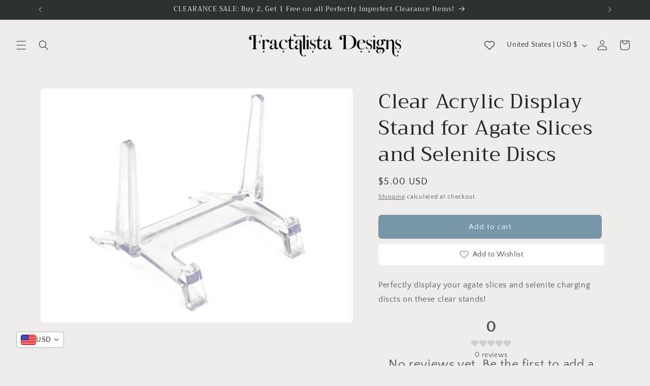

--- FILE ---
content_type: text/html
request_url: https://id-msp.newsbreak.com/sync-nbu?source=2&host=fractalistadesigns.com
body_size: -54
content:
<!doctype html><html><head></head><body></body></html>

--- FILE ---
content_type: text/javascript
request_url: https://cdn-sf.vitals.app/assets/js/m30.c9c1c5218026e3979723.chunk.bundle.js
body_size: 7810
content:
(window.webpackChunkvitalsLibrary=window.webpackChunkvitalsLibrary||[]).push([[1337],{1433:(t,n,s)=>{"use strict";s.d(n,{A:()=>e});var i=s(8578);var r=s.n(i)()(!1);r.push([t.id,".vttooltip{position:relative;display:inline}.vttooltiptext{background-color:#333;color:#fff;text-align:center;border-radius:3px;padding:8px 10px;font-size:12px;line-height:1;font-weight:200;position:absolute;z-index:2;bottom:calc(100% + 3px);left:50%;margin-left:-50px}.vttooltip:hover .vttooltiptext{visibility:visible}.vttooltip .vttooltiptext::after{content:\"\";position:absolute;top:100%;left:50%;border-width:5px;border-style:solid;border-color:#333 rgba(0,0,0,0) rgba(0,0,0,0)}.vitals-cc-notice{display:flex;flex-wrap:wrap;justify-content:center;align-items:center;padding:10px;margin:15px auto;border-radius:5px;clear:both;max-width:1200px}.vitals-cc-notice svg{width:30px;height:30px;margin-right:10px;border-radius:50px;background:rgba(0,0,0,.1)}.visible-currency,.checkout-currency{font-weight:bold;margin-left:5px}#vitals-currency-converter-localization-form{display:none}",""]);const e=r},6497:(t,n,s)=>{const{render:i,hydrate:r,unmountComponentAtNode:e}=s(4693);function o(t){return{render:function(n){i(n,t)},unmount:function(){e(t)}}}n.H=o;0},9498:(t,n,s)=>{"use strict";s.d(n,{K:()=>i});class i{J69(t){}O29(){this.O22()&&this.W35()}M76(){}O22(){return!0}P7(t){}W35(){this.H65();this.P8();this.R6();this.F33();this.K19()}H65(){}P8(){}R6(){}F33(){}K19(){}}},9635:(t,n,s)=>{"use strict";s.d(n,{B:()=>O,DY:()=>y,Jw:()=>m,K1:()=>T,LP:()=>w,ML:()=>A,SK:()=>b,T5:()=>V,YM:()=>L,hm:()=>x,k4:()=>C,nL:()=>X,wK:()=>S,xB:()=>g});var i=s(1076);var r=s(1754);var e=s(5541);var o=s(1683);var c=s(8933);var l=s(3908);var a=s(6442);var h=s(2767);var u=s(5172);var d=s.n(u);function v(t,n,s){e.aU.Q27(new e.fz(o.JL,{name:t,injectedReport:!!n,injectorIndex:s}))}function p(t){var n,s;const i=document.querySelector(t);if(i){(null===(n=window.Shopify)||void 0===n?void 0:n.designMode)&&(null===(s=null==i?void 0:i.parentElement)||void 0===s?void 0:s.dataset.source)!==l.LL.Y46&&(0,c.J)(d()(i));return i}}const f=()=>!1;function y({X82:t,Q68:n=!0,S27:s,X63:i,R1:r}){let e;for(const t of r){if(t(i,s)){e=t;const n=p(s);if(n)return n}}n&&v(t,e,e&&r.indexOf(e))}function b(t){return(0,i.sH)(this,arguments,void 0,function*({X82:t,Q68:n=!0,S27:s,X63:i,R1:r}){let e;for(const t of r){if(yield t(i,s)){e=t;const n=p(s);if(n)return n}}n&&v(t,e,e&&r.indexOf(e))})}function m(t){return n=>{const s=document.querySelector(t);if(!s)return!1;s.classList.contains(h.f0)?d()(s).replaceWith(n):s.innerHTML=n;return!0}}function w(t){return n=>{const s=r.b.V31.i74(t);if(!s)return!1;s(n);return!0}}function g(t,n){return s=>!1!==r.b.V31.h38(s,t,n)}function x(t){return n=>!1!==r.b.V31.i72(n,t)}function A(t){return n=>!1!==r.b.V31.n52(n,t)}function V(t){return n=>!1!==r.b.V31.i73(n,t)}function S(t){return n=>!1!==r.b.V31.m5(n,t)}function X(t){return n=>!1!==r.b.V31.d59(n,t)}function C(t){return n=>!1!==r.b.V31.h39(n,t)}function O(t){return(n,s)=>(0,i.sH)(this,void 0,void 0,function*(){const i=yield(0,a.xL)(t,{r50:!0});return!!i&&!!(0,a.ES)(i,n,s)})}function T(t,n){return s=>(0,i.sH)(this,void 0,void 0,function*(){const i=yield(0,a.xL)(t);if(!i)return!1;i.U22[n](s);return!0})}function L(t,n={}){const s=r.b.V31.t69(t,n);return s?t=>{s(t);return!0}:f}},7491:(t,n,s)=>{"use strict";s.r(n);s.d(n,{v80:()=>rt});var i=s(1076);var r=s(1754);var e=s(9498);var o=s(6757);var c=s(3369);var l=s(6691);var a=s(2050);var h=s(5172);var u=s.n(h);var d=s(8269);var v=s(1896);var p=s(3424);var f=s(5956);var y=s(9517);var b=s(7466);var m=s(5731);var w=s(7801);let g;let x;const A=(t=!1)=>{const{hostname:n,protocol:s}=window.location;let i=n;t&&(i=n.startsWith('www.')?n.slice(4):`www.${n}`);return`${s}//${i}/services/javascripts/currencies.js`};const V=t=>{const n=t.match(/rates:\s*({[^}]+})/);const s=t.match(/convert:\s*function\s*\(\s*amount\s*,\s*from\s*,\s*to\s*\)\s*{\s*return\s*\(\s*amount\s*\*\s*this\.rates\[from]\s*\)\s*\/\s*this\.rates\[to]\s*;\s*}/);if(n&&s)return JSON.parse(n[1]);throw n?new Error('Conversion formula validation failed: could not extract conversion function from Shopify script ',{cause:t.substring(t.length-130)}):new Error('Rates validation failed: could not extract currency rates from Shopify script. ',{cause:t.substring(0,130)})};const S=()=>(0,i.sH)(void 0,void 0,void 0,function*(){try{try{const t=yield fetch(A());const n=yield t.text();return V(n)}catch(t){try{const t=yield(0,i.sH)(void 0,void 0,void 0,function*(){const t=A(!0);try{const n=yield(0,w.b)(t);const s=window;if(s.Currency&&s.Currency.rates&&s.Currency.convert){const t=`var Currency = { rates: ${JSON.stringify(s.Currency.rates)}, convert: ${s.Currency.convert.toString()} };`;delete s.Currency;(0,w.W)(n);return t}(0,w.W)(n);throw new Error('Currency object not found after script load')}catch(n){throw new Error(`Failed to load currency script from ${t}: ${(0,m.X5)(n)}`)}});return V(t)}catch(n){throw new Error(`Both attempts failed. Fetch (current): ${(0,m.X5)(t)}. Script (alt hostname): ${(0,m.X5)(n)}`)}}}catch(t){f.a.n24(new b.v('Rates from Shopify fetch failed',b.J.W38,{L71:{stk:(0,m.yf)(t),msg:(0,m.X5)(t),hostname:window.location.hostname,sr:10}}));try{return yield r.b.U15.U16(r.b.Q16.L70(y.v.m2))}catch(t){f.a.n24(new b.v('Fallback BE rates fetch failed',b.J.W38,{L71:{stk:(0,m.yf)(t),msg:(0,m.X5)(t)}}));return}}});const X=()=>(0,i.sH)(void 0,void 0,void 0,function*(){const t=window.Currency;if('object'==typeof(n=t)&&null!==n&&'convert'in n&&'number'==typeof(null===(s=n.rates)||void 0===s?void 0:s.USD))return t.rates;var n,s;try{return yield(0,i.sH)(void 0,void 0,void 0,function*(){if(g)return g;if(x)return x;x=S();try{const t=yield x;t&&(g=t);return t}finally{x=void 0}})}catch(t){f.a.n24(new b.v('Currency converter: initialize rates failed',b.J.W38,{L71:{msg:'Use the fallback mechanism and get the rates from the backend'}}));return}});function C(){return(0,i.sH)(this,void 0,void 0,function*(){const t=yield X();return t?(t=>{const{q75:n}=(0,a.V)();const s=new Set((0,p.A)());return Object.entries(t).reduce((t,[i,r])=>{if(!d.A[i]||!v.A[i])return t;const{name:e,symbol:o,p:c,i:l}=d.A[i];const{f:a,fwc:h}=v.A[i];const u=n?h:a;t[i]={i:l,name:e,f:u,symbol:o,p:c,s:s.has(d.A[i].i),r};return t},{})})(t):{}})}var O=s(1144);var T=s(4283);var L=s(1433);var $=s(7798);var F=s(9661);var k=s(8076);var J=s(7204);s(5859);class P extends F.X{constructor(t){super();this.U67=u()();this.x70=u()();this.x39=r.b.X64.n72($.X.v80);this.Q62=this.x39[0];this.C38=this.x39[1];this.A21=t}W35(){this.U76();this.K19();this.K69()||this.U67.hide()}U76(){this.P8();this.F33()}F33(){this.U67=u()('.vitals-cc-notice');this.x70=this.U67.find('.visible-currency');this.x70.text(this.A21)}K19(){r.b.Y42.J29().on(k.SI,()=>{(0,J.Z)(1e3).then(()=>{this.U67.is(':visible')||this.U76()})})}W14(){if(this.U67.length)if(this.K69()){this.A21===r.b.T74.l72()?this.U67.hide():this.U67.show();this.x70.html(this.A21)}else this.U67.hide()}s52(t){this.A21=t}K69(){return!r.b.T74.i54(this.A21)}P8(){const t=u()('#vitals-cc-notice');t.length>0?t.html(this.V16()):this.f81()}f81(){if(r.b.Y41.O40()){const t=r.b.Y42.E48();t.length?t.after(this.V16()):u()('form[action*="/cart"], form[action*="/checkout"]').first().after(this.V16())}}V16(){let t=this.A21===r.b.T74.l72()?' display:none;':'';const{v83:n}=(0,a.V)();n&&(t+=` background-color: #${n}`);const s=`<span class="checkout-currency">${r.b.T74.t46()}</span>`;let i=this.Q62(this.C38.r54);i=i.replace('{{ visible_currency }}',"<span class=\"visible-currency\"></span>");i=i.replace('{{ default_currency }}',s);i=i.replace(/>\s/g,'>&nbsp;');return`\n            <div class="vitals-cc-notice" style="${t}">\n                ${"<svg version=\"1.1\"\n     xmlns=\"http://www.w3.org/2000/svg\" x=\"0px\" y=\"0px\"\n     viewBox=\"0 0 50 50\"\n     style=\"enable-background:new 0 0 50 50;\"\n     xml:space=\"preserve\">\n<style type=\"text/css\">\n\t.vtl-circle{fill:#FFFFFF;}\n\t.vtl-border{opacity:0.05;}\n\t.vtl-exclamation{fill:#000000}\n</style>\n    <circle class=\"vtl-circle\" cx=\"25\" cy=\"25\" r=\"20.5\"/>\n    <path\n        class=\"vtl-border\"\n        d=\"M25,46.5C13.15,46.5,3.5,36.86,3.5,25C3.5,13.15,13.15,3.5,25,3.5c11.86,0,21.5,9.65,21.5,21.5\n\tC46.5,36.86,36.86,46.5,25,46.5z M25,5.5C14.25,5.5,5.5,14.25,5.5,25c0,10.75,8.75,19.5,19.5,19.5c10.75,0,19.5-8.75,19.5-19.5\n\tC44.5,14.25,35.75,5.5,25,5.5z\"/>\n\n    <path\n        class=\"vtl-exclamation\"\n        d=\"M24.99,33.01c0.9,0,1.63,0.27,2.18,0.8c0.55,0.53,0.83,1.21,0.83,2.04c0,0.82-0.28,1.49-0.83,2.03\n\tc-0.55,0.53-1.28,0.8-2.18,0.8c-0.89,0-1.61-0.27-2.16-0.8C22.27,37.34,22,36.67,22,35.85c0-0.82,0.28-1.5,0.83-2.03\n\tC23.38,33.28,24.1,33.01,24.99,33.01z M24.99,30.07L24.99,30.07c-1.24,0-2.26-0.99-2.3-2.23l-0.46-13.66\n\tc-0.05-1.56,1.2-2.86,2.76-2.86h0c1.56,0,2.82,1.3,2.76,2.86L27.3,27.84C27.25,29.09,26.23,30.07,24.99,30.07z\"/>\n</svg>\n"+i}\n            </div>\n        `}R6(){r.b.Y42.Q31(`\n            .vtl-exclamation {\n                fill: #${(0,a.V)().v83};\n            }\n        `)}}(0,i.Cg)([o.o],P.prototype,"W35",null);(0,i.Cg)([o.o],P.prototype,"V16",null);var _=s(8836);var q=s(6497);var U=s(5541);var D=s(1683);var R=s(8302);var N=s(7730);var W=s(3410);var E=s(7553);var Y=s(9635);var M=s(9880);var I=s(9132);var K=s(1785);const H='.vitals-currency-converter';class j extends F.X{constructor(t,n,s,i,r){super();this.U67=u()();this.X30=t;this.A21=n;this.q25=s;this.v8=i;this.G68=r;this.s53='.vitals-currency-converter-dropdown-container'}W35(){if(this.N26()){this.m76();this.P8();this.R6();this.F33();this.b66();this.T24()}}b66(){const{B14:t,D79:n}=(0,a.V)();const s=r.b.S23.S53();const i=s?n:t;i!==(s?a.Xy.X57:a.LX.X57)&&r.b.k53.S44({Y68:M.J$.v80,S27:H,S45:i,p33:r.b.S23.S53()?8:16})}F33(){this.U67=u()(H);if(!this.U67.length)throw new U.fz(D.JL,{mid:$.X.v80})}s52(t){this.A21=t}s54(){return this.A21}l26(t){this.q25=t}R6(){r.b.Y42.Q31(this.R43())}N26(){const{J10:t,t32:n}=(0,a.V)();if(r.b.S23.S53()){if(!n)return!1}else if(!t)return!1;const s=r.b.T74.l72();return!!s&&void 0!==this.X30[s]}F67(){const t=this.v9();const n=(0,p.A)();const s=new Set(n);const i={};const r=[];for(const[t,n]of Object.entries(this.X30))if(n.s){const e=n.i;i[e]=Object.assign(Object.assign({},n),{Y27:t});s.has(e)||r.push(e)}const e=[...n,...r].map(t=>{if(i[t]){const{Y27:n,p:s}=i[t];return{key:n,label:n,prefixIcon:(0,_.Y)("span",{className:"vitals-cc-flag",style:{backgroundPosition:s}})}}return null}).filter(t=>null!==t);const o=e.find(n=>n.key===t);const c=document.querySelector('.vitals-currency-converter-dropdown-container');const l=t=>{this.v10(t.key.toString())};if(c){(0,q.H)(c).render((0,_.Y)(K.J,{options:e,selectedOption:o,onChange:l,className:"vitals-currency-converter-dropdown"}))}}P8(){const t=this.V16();const n=u()('#vitals-currency_converter');if(n.length){n.html(t);this.F67();return}const s=r.b.S23.S53();const{B14:i,D79:e}=(0,a.V)();const o=s?e:i;if(o===(s?a.Xy.X57:a.LX.X57)){const n=s?E.T.c25:E.T.b78;(0,Y.DY)({X82:'CurrencyConverterDropdown',X63:t,S27:this.s53,R1:[(0,Y.YM)(n)]});this.F67()}else{r.b.Y42.S47().append(t);r.b.Y42.Q31(this.m77(o));this.F67()}}m77(t){const n=r.b.S23.S53();const s=t.includes('_left')?'left':'right';const i={V44:{W15:`padding: 0 ${I.lp.V44}px ${I.Oc}px;`,Y59:`padding: ${I.Oc}px ${I.lp.V44}px 0;`},U12:{W15:`padding: 0 ${I.lp.U12}px ${I.Oc}px;`,Y59:`padding: ${I.Oc}px ${I.lp.U12}px 0;`}};const e=n?'V44':'U12';const o=t.includes('bottom')?'W15':'Y59';return`\n\t\t\t.vitals-currency-converter {\n\t\t\t\tposition: fixed;\n\t\t\t\tz-index: 970;\n                ${s}: 0px;\n                ${i[e][o]}\n            }\n        `}m76(){if(null!==this.q25)if(void 0===this.X30[this.q25]){c.ke.K5(l.Tk);this.q25=null}else this.X30[this.q25].s=1;this.q25&&(this.A21=this.q25)}v10(t){c.ke.y85(l.m1);if(t!==this.q25){(0,N.gg)({S20:$.X.v80,T75:R.oL.J38,Q29:{[R.JL.y58]:t},G81:!0});if((0,W.K6)()){if(t===r.b.T74.t46()&&!r.b.T74.i54(this.q25)){this.v8(t,!0);return}if(r.b.T74.i54(t)){this.G68.t47(t,!0);return}if(r.b.T74.i54(this.q25)&&this.q25!==r.b.T74.t46()){this.G68.t47(r.b.T74.t46(),!0,t);return}}this.v8(t,!0)}}v9(){return this.q25||r.b.T74.l72()||''}T24(){const t=c.ke.E12(l.vk);const n=t?JSON.parse(t):null;const s=this.v9();if(n){r.b.T74.i54(s)&&n.redirectCurrency!==s&&U.aU.Q27(new U.fz(D.Om,{local:JSON.stringify(n),currentCurrency:s,userCountryCode:r.b.X64.E13()}));c.ke.y85(l.vk)}}V16(){return"\n\t\t    <div class=\"vitals-currency-converter\">\n\t\t        <div class=\"vitals-currency-converter-dropdown-container\"></div>\n\t\t    </div>\n\t\t"}R43(){const{Q19:t,T66:n,L74:s,G59:i,J12:r}=(0,a.V)();return`\n\t\t\t.vitals-currency-converter {\n\t\t\t\twidth: fit-content;\n\t\t\t}\n\n\t\t\t.vitals-currency-converter .Vtl-Dropdown__Header {\n\t\t\t\tcolor: #${t};\n\t\t\t\tbackground-color: #${n} !important;\n                border: solid 1px #${s};\n\t\t\t}\n\n\t\t\t.vitals-currency-converter-dropdown-Portal .Vtl-Dropdown__Portal-List {\n\t\t\t \tbackground-color: #${n} !important;\n\t\t\t \tmargin-top: -4px;\n\t\t\t}\n\n\t\t\t.vitals-currency-converter-dropdown-Portal .Vtl-Dropdown__Portal-List .Vtl-Dropdown__Portal-List-Option {\n\t\t\t\tcolor: #${t} !important;\n\t\t\t}\n\n\t\t\t.vitals-currency-converter-dropdown-Portal .Vtl-Dropdown__Portal-List .Vtl-Dropdown__Portal-List-Option:hover,\n\t\t\t.vitals-currency-converter-dropdown-Portal .Vtl-Dropdown__Portal-List .Vtl-Dropdown__Portal-List-Option.Vtl-Dropdown__Portal-List-Option--IsSelected,\n\t\t\t.vitals-currency-converter-dropdown-Portal .Vtl-Dropdown__Portal-List .Vtl-Dropdown__Portal-List-Option.Vtl-Dropdown__Portal-List-Option--IsFocused {\n\t\t\t\tbackground-color: #${i};\n\t\t\t}\n\n            ${r?"\n                .vitals-cc-flag {\n                    display: flex;\n                    width: 30px;\n                    height: 20px;\n                    background: url(\"https://appsolve.io/asset/apps/vitals/img/flags.png\") no-repeat;\n                    border-radius: 4px;\n                }\n            ":'.vitals-cc-flag { display: none; }'}\n        `}}(0,i.Cg)([o.o],j.prototype,"V16",null);const Q='span.money';const z='money';const B='notranslate';const G='data-vitals-current-currency';const Z='vttooltip';const tt=['KWD','JOD','BHD','OMR'];const nt='data-vitals-cc-';const st=/{{\s*(\w+)\s*}}/;class it extends F.X{constructor(t,n,s){super();this.X30={};this.x71=(0,a.V)().S11;this.X30=t;this.A21=n;this.q25=s}v11(){u()(Q).each((t,n)=>{const s=u()(n);if(this.v12(s)){this.P48(s,r.b.T74.l72());s.hasClass(B)||s.addClass(B)}})}s52(t){this.A21=t}l26(t){this.q25=t}s55(){u()("dd > .price-item").each((t,n)=>{const s=u()(n);if(s.find(Q).length>0)return;const i=s.text().trim();(i.includes(`<span class=${z}>`)||i.includes(`<span class="${z}">`))&&s.html(i)})}D11(t){const n=`${Q}, tspan.${z}`;u()(n).each((n,s)=>{this.N27(u()(s),t)})}N27(t,n){t.find('.Bold-theme-hook-DO-NOT-DELETE').remove();if(!this.v12(t))return;if(t.attr(G)===n){if(this.j59(t.html())===this.F68(t,n))return;this.A22(t,n);t.removeAttr(G)}const s=this.o55(t,n);if(!1!==s){t.html(s);this.P48(t,n)}else{const s=this.F68(t,n);s&&t.html(s)}t.attr(G,n);t.hasClass(B)||t.addClass(B)}s56(){if((0,a.V)().J11){const t=u()(Q);this.q25!==r.b.T74.l72()?t.toArray().forEach(t=>this.v13(t)):t.off('mouseenter mouseleave')}}v13(t){const n=u()(t);n.off('mouseenter mouseleave');n.on('mouseenter',()=>{const t=this.F68(n,r.b.T74.l72());if(void 0!==t){n.append(`<span class="vttooltiptext">${t}</span>`);u()(Q).addClass(Z)}});n.on('mouseleave',()=>{n.find('span.vttooltiptext').remove();u()(Q).removeClass(Z)})}o55(t,n){const s=this.F68(t,n);return void 0!==s?s:this.c20(t,n)}c20(t,n){const s=t.html();let i=r.b.T74.w68();let e=r.b.T74.l72();const o=t.attr(G);if(o){this.A21!==r.b.T74.l72()&&this.X30[this.A21]&&(i=this.X30[this.A21].f);e=o}void 0===this.F68(t,r.b.T74.l72())&&e===r.b.T74.l72()&&this.P48(t,r.b.T74.l72());if(e===n)return!1;const c=this.m78(s,i,e,n);return this.e6(c,n)}m78(t,n,s,i){let r;const e=this.l27(t,n);const o=parseInt(t.replace(/[^0-9]/g,''),10);let c='.';'ISK'===(0,W.Rr)()&&'ISK'===s&&(c=',');n.includes('comma')&&(c=',');r=tt.includes(s)?e.includes(c)?o/10:100*o:'JPY'===s?e.includes(c)?o:100*o:'ISK'===s?t.includes('.')?o:100*o:e.includes(c)?o:100*o;if(s!==i)try{r=Math.round((l=r,a=s,h=i,u=this.X30,l*u[a].r/u[h].r))}catch(t){U.aU.n24(new b.v('Unable to convert to the new currency',b.J.W38,{L71:{mid:$.X.v80,msg:(0,m.X5)(t),nc:i,cc:s,fromRateExists:!!this.X30[s],toRateExists:!!this.X30[i]}}))}var l,a,h,u;return r}l27(t,n){const s=n.replace(st,' ').replace(/ +/g,' ').split(' ');let i=t;s.forEach(t=>{const n=u()('<div/>').html(t).text();i=i.replace(n,'')});i=i.replace('SFr.','').replace('Rs.','').replace('Dhs.','');return this.j59(i)}e6(t,n){var s;const{M44:i,J73:r}=this.v14(n);const e=this.A23();const o=t%100;let c=String(o);let l=Math.floor(t/100);if(l>0||o>0){o>=50&&0===e&&(l+=1);if((0,W.n_)()&&(0,a.V)().G58){o<50&&l>1&&(l-=1);c=(this.x71<10?'0':'')+this.x71}}1===c.length&&(c+='0');3===e&&(c+='0');let h=String(l).replace(/(\d)(?=(\d\d\d)+(?!\d))/g,`$1${r}`);e>0&&(h=h+i+c);if(!isNaN(t)){const t=this.q26(n);return null!==(s=null==t?void 0:t.replace(st,h))&&void 0!==s?s:''}return''}A23(){let t=2;if((0,W.n_)()){tt.includes(this.q25)&&(t=3);'JPY'===this.q25&&(t=0)}else t=0;return t}P48(t,n){t.attr(nt+n,this.j59(t.html()))}F68(t,n){return t.attr(nt+n)}A22(t,n){t.removeAttr(nt+n)}j59(t){let n=t;const s=/<sup>(\w*)<\/sup>/;const i=n.match(s);if(i&&2===i.length){const t=this.v14(r.b.T74.l72()).M44+i[1];n=n.replace(s,t)}return u()('<div/>').html(n).text()}v14(t){var n;const s=this.q26(t);const i=null===(n=null==s?void 0:s.match(st))||void 0===n?void 0:n[1];return(null==i?void 0:i.includes('comma'))?{M44:',',J73:'.'}:{M44:'.',J73:','}}q26(t){const n=this.X30[t];n||U.aU.n24(new b.v('Unable to get currency rate data',b.J.W38,{L71:{c:t}}));return null==n?void 0:n.f}v12(t){const n=t.html();return!n.includes(z)&&!n.includes("vttooltiptext")}R6(){r.b.Y42.Q31(`\n\t\t\t.vttooltiptext {\n\t\t\t\tfont-size: ${(0,a.V)().B13}px;\n\t\t\t}\n\t\t`)}}class rt extends e.K{constructor(){super(...arguments);this.X30={};this.A21=r.b.T74.l72();this.v15=!1}J69(t){this.R44=t}O29(){return(0,i.sH)(this,void 0,void 0,function*(){var t,n;if(null===(t=this.R44)||void 0===t?void 0:t.O22()){this.X30=yield C();(0,O.h)('rates',this.X30);this.q25=null!==(n=this.R44.w18())&&void 0!==n?n:void 0;this.F69();this.W35()}})}F69(){this.I31=new it(this.X30,this.A21,this.q25);this.G68=new T.M;const{O12:t,J10:n,t32:s}=(0,a.V)();t&&(this.A24=new P(this.A21));(n||s)&&(this.F70=new j(this.X30,this.A21,this.q25,this.A25.bind(this),this.G68))}W35(){var t,n,s,i;const{O12:e,J10:o,t32:c}=(0,a.V)();if(o||c){null===(t=this.F70)||void 0===t||t.W35();this.A21=null===(n=this.F70)||void 0===n?void 0:n.s54();e&&(null===(s=this.A24)||void 0===s||s.s52(this.A21))}this.R6();if(r.b.T74.w45()){null===(i=this.I31)||void 0===i||i.v11();this.A25(this.q25||r.b.T74.l72());this.e7();this.P8()}}e7(){if('undefined'==typeof MutationObserver)return;this.A26=new MutationObserver(t=>{var n,s;const i=[];for(const n of t){const t=n.target;'string'==typeof t.className&&t.className.includes(z)&&!t.className.includes("text-money")&&i.push(t);for(const t of Array.from(n.addedNodes))if(t.nodeType===Node.ELEMENT_NODE){const n=t;const s=n.getElementsByClassName(z);s.length>0&&i.push(...Array.from(s));'string'==typeof n.className&&n.className.includes(z)&&i.push(n)}}if(i.length>0)for(const t of i){null===(n=this.I31)||void 0===n||n.N27(u()(t),this.A21);(0,a.V)().J11&&(null===(s=this.I31)||void 0===s||s.v13(t))}});this.A26.observe(document.body||document.documentElement,{attributes:!0,childList:!0,subtree:!0,attributeFilter:['data-vitals-current-currency']})}P8(){var t,n;null===(t=this.I31)||void 0===t||t.s55();(0,a.V)().O12&&(null===(n=this.A24)||void 0===n||n.W35())}A25(t,n=!1){let s=t;if(r.b.T74.w45()&&!this.v15){'string'!=typeof s&&(s=this.A21);this.v15=!0;this.F71(s,n);this.v15=!1}}F71(t,n=!1){var s,i,r,e,o,c;this.K70(t,n);null===(s=this.I31)||void 0===s||s.D11(t);this.A21=t;null===(i=this.I31)||void 0===i||i.s52(this.A21);const{O12:l,J10:h,t32:u,J11:d}=(0,a.V)();d&&(null===(r=this.I31)||void 0===r||r.s56());if(l){null===(e=this.A24)||void 0===e||e.s52(this.A21);null===(o=this.A24)||void 0===o||o.W14()}(h||u)&&(null===(c=this.F70)||void 0===c||c.s52(this.A21))}R6(){var t,n;r.b.Y42.Q31(L.A.toString());null===(t=this.I31)||void 0===t||t.R6();(0,a.V)().O12&&(null===(n=this.A24)||void 0===n||n.R6())}K70(t,n=!1){this.q25=t;if(this.I31&&this.F70){this.I31.l26(t);this.F70.l26(t)}n&&c.ke.M9({name:l.Tk,value:t,days:365,sameSite:c.ng.Strict})}}(0,i.Cg)([o.o],rt.prototype,"J69",null);(0,i.Cg)([o.o],rt.prototype,"O29",null);(0,i.Cg)([o.o],rt.prototype,"W35",null);(0,i.Cg)([o.o],rt.prototype,"P8",null);(0,i.Cg)([o.o],rt.prototype,"R6",null)}}]);

--- FILE ---
content_type: text/javascript
request_url: https://cdn-sf.vitals.app/assets/js/2858.46a340efa445764f981d.chunk.bundle.js
body_size: 7433
content:
"use strict";(window.webpackChunkvitalsLibrary=window.webpackChunkvitalsLibrary||[]).push([[2858],{599:(e,t,n)=>{n.d(t,{FK:()=>d,Y:()=>I,FD:()=>I});var r,o,_,u,l,i={},a=[],s=/acit|ex(?:s|g|n|p|$)|rph|grid|ows|mnc|ntw|ine[ch]|zoo|^ord|itera/i;function c(e,t){for(var n in t)e[n]=t[n];return e}function f(e){var t=e.parentNode;t&&t.removeChild(e)}function p(e,t,n,r,u){var l={type:e,props:t,key:n,ref:r,__k:null,__:null,__b:0,__e:null,__d:void 0,__c:null,__h:null,constructor:void 0,__v:null==u?++_:u};return null==u&&null!=o.vnode&&o.vnode(l),l}function d(e){return e.children}function h(e,t){this.props=e,this.context=t}function v(e,t){if(null==t)return e.__?v(e.__,e.__.__k.indexOf(e)+1):null;for(var n;t<e.__k.length;t++)if(null!=(n=e.__k[t])&&null!=n.__e)return n.__e;return"function"==typeof e.type?v(e):null}function m(e){var t,n;if(null!=(e=e.__)&&null!=e.__c){for(e.__e=e.__c.base=null,t=0;t<e.__k.length;t++)if(null!=(n=e.__k[t])&&null!=n.__e){e.__e=e.__c.base=n.__e;break}return m(e)}}function y(e){(!e.__d&&(e.__d=!0)&&u.push(e)&&!b.__r++||l!==o.debounceRendering)&&((l=o.debounceRendering)||setTimeout)(b)}function b(){for(var e;b.__r=u.length;)e=u.sort(function(e,t){return e.__v.__b-t.__v.__b}),u=[],e.some(function(e){var t,n,r,o,_,u;e.__d&&(_=(o=(t=e).__v).__e,(u=t.__P)&&(n=[],(r=c({},o)).__v=o.__v+1,N(u,o,r,t.__n,void 0!==u.ownerSVGElement,null!=o.__h?[_]:null,n,null==_?v(o):_,o.__h),w(n,o),o.__e!=_&&m(o)))})}function g(e,t,n,r,o,_,u,l,s,c){var f,h,m,y,b,g,E,S=r&&r.__k||a,x=S.length;for(n.__k=[],f=0;f<t.length;f++)if(null!=(y=n.__k[f]=null==(y=t[f])||"boolean"==typeof y?null:"string"==typeof y||"number"==typeof y||"bigint"==typeof y?p(null,y,null,null,y):Array.isArray(y)?p(d,{children:y},null,null,null):y.__b>0?p(y.type,y.props,y.key,y.ref?y.ref:null,y.__v):y)){if(y.__=n,y.__b=n.__b+1,null===(m=S[f])||m&&y.key==m.key&&y.type===m.type)S[f]=void 0;else for(h=0;h<x;h++){if((m=S[h])&&y.key==m.key&&y.type===m.type){S[h]=void 0;break}m=null}N(e,y,m=m||i,o,_,u,l,s,c),b=y.__e,(h=y.ref)&&m.ref!=h&&(E||(E=[]),m.ref&&E.push(m.ref,null,y),E.push(h,y.__c||b,y)),null!=b?(null==g&&(g=b),"function"==typeof y.type&&y.__k===m.__k?y.__d=s=k(y,s,e):s=C(e,y,m,S,b,s),"function"==typeof n.type&&(n.__d=s)):s&&m.__e==s&&s.parentNode!=e&&(s=v(m))}for(n.__e=g,f=x;f--;)null!=S[f]&&P(S[f],S[f]);if(E)for(f=0;f<E.length;f++)L(E[f],E[++f],E[++f])}function k(e,t,n){for(var r,o=e.__k,_=0;o&&_<o.length;_++)(r=o[_])&&(r.__=e,t="function"==typeof r.type?k(r,t,n):C(n,r,r,o,r.__e,t));return t}function C(e,t,n,r,o,_){var u,l,i;if(void 0!==t.__d)u=t.__d,t.__d=void 0;else if(null==n||o!=_||null==o.parentNode)e:if(null==_||_.parentNode!==e)e.appendChild(o),u=null;else{for(l=_,i=0;(l=l.nextSibling)&&i<r.length;i+=1)if(l==o)break e;e.insertBefore(o,_),u=_}return void 0!==u?u:o.nextSibling}function E(e,t,n){"-"===t[0]?e.setProperty(t,n):e[t]=null==n?"":"number"!=typeof n||s.test(t)?n:n+"px"}function S(e,t,n,r,o){var _;e:if("style"===t)if("string"==typeof n)e.style.cssText=n;else{if("string"==typeof r&&(e.style.cssText=r=""),r)for(t in r)n&&t in n||E(e.style,t,"");if(n)for(t in n)r&&n[t]===r[t]||E(e.style,t,n[t])}else if("o"===t[0]&&"n"===t[1])_=t!==(t=t.replace(/Capture$/,"")),t=t.toLowerCase()in e?t.toLowerCase().slice(2):t.slice(2),e.l||(e.l={}),e.l[t+_]=n,n?r||e.addEventListener(t,_?R:x,_):e.removeEventListener(t,_?R:x,_);else if("dangerouslySetInnerHTML"!==t){if(o)t=t.replace(/xlink(H|:h)/,"h").replace(/sName$/,"s");else if("href"!==t&&"list"!==t&&"form"!==t&&"tabIndex"!==t&&"download"!==t&&t in e)try{e[t]=null==n?"":n;break e}catch(e){}"function"==typeof n||(null==n||!1===n&&-1==t.indexOf("-")?e.removeAttribute(t):e.setAttribute(t,n))}}function x(e){this.l[e.type+!1](o.event?o.event(e):e)}function R(e){this.l[e.type+!0](o.event?o.event(e):e)}function N(e,t,n,r,_,u,l,i,a){var s,f,p,v,m,y,b,k,C,E,S,x,R,N,w,L=t.type;if(void 0!==t.constructor)return null;null!=n.__h&&(a=n.__h,i=t.__e=n.__e,t.__h=null,u=[i]),(s=o.__b)&&s(t);try{e:if("function"==typeof L){if(k=t.props,C=(s=L.contextType)&&r[s.__c],E=s?C?C.props.value:s.__:r,n.__c?b=(f=t.__c=n.__c).__=f.__E:("prototype"in L&&L.prototype.render?t.__c=f=new L(k,E):(t.__c=f=new h(k,E),f.constructor=L,f.render=A),C&&C.sub(f),f.props=k,f.state||(f.state={}),f.context=E,f.__n=r,p=f.__d=!0,f.__h=[],f._sb=[]),null==f.__s&&(f.__s=f.state),null!=L.getDerivedStateFromProps&&(f.__s==f.state&&(f.__s=c({},f.__s)),c(f.__s,L.getDerivedStateFromProps(k,f.__s))),v=f.props,m=f.state,p)null==L.getDerivedStateFromProps&&null!=f.componentWillMount&&f.componentWillMount(),null!=f.componentDidMount&&f.__h.push(f.componentDidMount);else{if(null==L.getDerivedStateFromProps&&k!==v&&null!=f.componentWillReceiveProps&&f.componentWillReceiveProps(k,E),!f.__e&&null!=f.shouldComponentUpdate&&!1===f.shouldComponentUpdate(k,f.__s,E)||t.__v===n.__v){for(f.props=k,f.state=f.__s,t.__v!==n.__v&&(f.__d=!1),f.__v=t,t.__e=n.__e,t.__k=n.__k,t.__k.forEach(function(e){e&&(e.__=t)}),S=0;S<f._sb.length;S++)f.__h.push(f._sb[S]);f._sb=[],f.__h.length&&l.push(f);break e}null!=f.componentWillUpdate&&f.componentWillUpdate(k,f.__s,E),null!=f.componentDidUpdate&&f.__h.push(function(){f.componentDidUpdate(v,m,y)})}if(f.context=E,f.props=k,f.__v=t,f.__P=e,x=o.__r,R=0,"prototype"in L&&L.prototype.render){for(f.state=f.__s,f.__d=!1,x&&x(t),s=f.render(f.props,f.state,f.context),N=0;N<f._sb.length;N++)f.__h.push(f._sb[N]);f._sb=[]}else do{f.__d=!1,x&&x(t),s=f.render(f.props,f.state,f.context),f.state=f.__s}while(f.__d&&++R<25);f.state=f.__s,null!=f.getChildContext&&(r=c(c({},r),f.getChildContext())),p||null==f.getSnapshotBeforeUpdate||(y=f.getSnapshotBeforeUpdate(v,m)),w=null!=s&&s.type===d&&null==s.key?s.props.children:s,g(e,Array.isArray(w)?w:[w],t,n,r,_,u,l,i,a),f.base=t.__e,t.__h=null,f.__h.length&&l.push(f),b&&(f.__E=f.__=null),f.__e=!1}else null==u&&t.__v===n.__v?(t.__k=n.__k,t.__e=n.__e):t.__e=D(n.__e,t,n,r,_,u,l,a);(s=o.diffed)&&s(t)}catch(e){t.__v=null,(a||null!=u)&&(t.__e=i,t.__h=!!a,u[u.indexOf(i)]=null),o.__e(e,t,n)}}function w(e,t){o.__c&&o.__c(t,e),e.some(function(t){try{e=t.__h,t.__h=[],e.some(function(e){e.call(t)})}catch(e){o.__e(e,t.__v)}})}function D(e,t,n,o,_,u,l,a){var s,c,p,d=n.props,h=t.props,m=t.type,y=0;if("svg"===m&&(_=!0),null!=u)for(;y<u.length;y++)if((s=u[y])&&"setAttribute"in s==!!m&&(m?s.localName===m:3===s.nodeType)){e=s,u[y]=null;break}if(null==e){if(null===m)return document.createTextNode(h);e=_?document.createElementNS("http://www.w3.org/2000/svg",m):document.createElement(m,h.is&&h),u=null,a=!1}if(null===m)d===h||a&&e.data===h||(e.data=h);else{if(u=u&&r.call(e.childNodes),c=(d=n.props||i).dangerouslySetInnerHTML,p=h.dangerouslySetInnerHTML,!a){if(null!=u)for(d={},y=0;y<e.attributes.length;y++)d[e.attributes[y].name]=e.attributes[y].value;(p||c)&&(p&&(c&&p.__html==c.__html||p.__html===e.innerHTML)||(e.innerHTML=p&&p.__html||""))}if(function(e,t,n,r,o){var _;for(_ in n)"children"===_||"key"===_||_ in t||S(e,_,null,n[_],r);for(_ in t)o&&"function"!=typeof t[_]||"children"===_||"key"===_||"value"===_||"checked"===_||n[_]===t[_]||S(e,_,t[_],n[_],r)}(e,h,d,_,a),p)t.__k=[];else if(y=t.props.children,g(e,Array.isArray(y)?y:[y],t,n,o,_&&"foreignObject"!==m,u,l,u?u[0]:n.__k&&v(n,0),a),null!=u)for(y=u.length;y--;)null!=u[y]&&f(u[y]);a||("value"in h&&void 0!==(y=h.value)&&(y!==e.value||"progress"===m&&!y||"option"===m&&y!==d.value)&&S(e,"value",y,d.value,!1),"checked"in h&&void 0!==(y=h.checked)&&y!==e.checked&&S(e,"checked",y,d.checked,!1))}return e}function L(e,t,n){try{"function"==typeof e?e(t):e.current=t}catch(e){o.__e(e,n)}}function P(e,t,n){var r,_;if(o.unmount&&o.unmount(e),(r=e.ref)&&(r.current&&r.current!==e.__e||L(r,null,t)),null!=(r=e.__c)){if(r.componentWillUnmount)try{r.componentWillUnmount()}catch(e){o.__e(e,t)}r.base=r.__P=null,e.__c=void 0}if(r=e.__k)for(_=0;_<r.length;_++)r[_]&&P(r[_],t,n||"function"!=typeof e.type);n||null==e.__e||f(e.__e),e.__=e.__e=e.__d=void 0}function A(e,t,n){return this.constructor(e,n)}r=a.slice,o={__e:function(e,t,n,r){for(var o,_,u;t=t.__;)if((o=t.__c)&&!o.__)try{if((_=o.constructor)&&null!=_.getDerivedStateFromError&&(o.setState(_.getDerivedStateFromError(e)),u=o.__d),null!=o.componentDidCatch&&(o.componentDidCatch(e,r||{}),u=o.__d),u)return o.__E=o}catch(t){e=t}throw e}},_=0,h.prototype.setState=function(e,t){var n;n=null!=this.__s&&this.__s!==this.state?this.__s:this.__s=c({},this.state),"function"==typeof e&&(e=e(c({},n),this.props)),e&&c(n,e),null!=e&&this.__v&&(t&&this._sb.push(t),y(this))},h.prototype.forceUpdate=function(e){this.__v&&(this.__e=!0,e&&this.__h.push(e),y(this))},h.prototype.render=d,u=[],b.__r=0;var O=0;function I(e,t,n,r,_){var u,l,i={};for(l in t)"ref"==l?u=t[l]:i[l]=t[l];var a={type:e,props:i,key:n,ref:u,__k:null,__:null,__b:0,__e:null,__d:void 0,__c:null,__h:null,constructor:void 0,__v:--O,__source:_,__self:r};if("function"==typeof e&&(u=e.defaultProps))for(l in u)void 0===i[l]&&(i[l]=u[l]);return o.vnode&&o.vnode(a),a}},4693:(e,t,n)=>{n.r(t);n.d(t,{Children:()=>b,Component:()=>r.Component,Fragment:()=>r.Fragment,PureComponent:()=>p,StrictMode:()=>ue,Suspense:()=>S,SuspenseList:()=>N,__SECRET_INTERNALS_DO_NOT_USE_OR_YOU_WILL_BE_FIRED:()=>G,cloneElement:()=>te,createContext:()=>r.createContext,createElement:()=>r.createElement,createFactory:()=>J,createPortal:()=>P,createRef:()=>r.createRef,default:()=>ie,findDOMNode:()=>re,flushSync:()=>_e,forwardRef:()=>m,hydrate:()=>V,isElement:()=>le,isFragment:()=>X,isMemo:()=>ee,isValidElement:()=>Q,lazy:()=>R,memo:()=>d,render:()=>T,startTransition:()=>a,unmountComponentAtNode:()=>ne,unstable_batchedUpdates:()=>oe,useCallback:()=>o.useCallback,useContext:()=>o.useContext,useDebugValue:()=>o.useDebugValue,useDeferredValue:()=>s,useEffect:()=>o.useEffect,useErrorBoundary:()=>o.useErrorBoundary,useId:()=>o.useId,useImperativeHandle:()=>o.useImperativeHandle,useInsertionEffect:()=>f,useLayoutEffect:()=>o.useLayoutEffect,useMemo:()=>o.useMemo,useReducer:()=>o.useReducer,useRef:()=>o.useRef,useState:()=>o.useState,useSyncExternalStore:()=>l,useTransition:()=>c,version:()=>q});var r=n(5341);var o=n(6617);function _(e,t){for(var n in t)e[n]=t[n];return e}function u(e,t){for(var n in e)if("__source"!==n&&!(n in t))return!0;for(var r in t)if("__source"!==r&&e[r]!==t[r])return!0;return!1}function l(e,t){var n=t(),r=(0,o.useState)({t:{__:n,u:t}}),_=r[0].t,u=r[1];return(0,o.useLayoutEffect)(function(){_.__=n,_.u=t,i(_)&&u({t:_})},[e,n,t]),(0,o.useEffect)(function(){return i(_)&&u({t:_}),e(function(){i(_)&&u({t:_})})},[e]),n}function i(e){var t,n,r=e.u,o=e.__;try{var _=r();return!((t=o)===(n=_)&&(0!==t||1/t==1/n)||t!=t&&n!=n)}catch(e){return!0}}function a(e){e()}function s(e){return e}function c(){return[!1,a]}var f=o.useLayoutEffect;function p(e,t){this.props=e,this.context=t}function d(e,t){function n(e){var n=this.props.ref,r=n==e.ref;return!r&&n&&(n.call?n(null):n.current=null),t?!t(this.props,e)||!r:u(this.props,e)}function o(t){return this.shouldComponentUpdate=n,(0,r.createElement)(e,t)}return o.displayName="Memo("+(e.displayName||e.name)+")",o.prototype.isReactComponent=!0,o.__f=!0,o}(p.prototype=new r.Component).isPureReactComponent=!0,p.prototype.shouldComponentUpdate=function(e,t){return u(this.props,e)||u(this.state,t)};var h=r.options.__b;r.options.__b=function(e){e.type&&e.type.__f&&e.ref&&(e.props.ref=e.ref,e.ref=null),h&&h(e)};var v="undefined"!=typeof Symbol&&Symbol.for&&Symbol.for("react.forward_ref")||3911;function m(e){function t(t){var n=_({},t);return delete n.ref,e(n,t.ref||null)}return t.$$typeof=v,t.render=t,t.prototype.isReactComponent=t.__f=!0,t.displayName="ForwardRef("+(e.displayName||e.name)+")",t}var y=function(e,t){return null==e?null:(0,r.toChildArray)((0,r.toChildArray)(e).map(t))},b={map:y,forEach:y,count:function(e){return e?(0,r.toChildArray)(e).length:0},only:function(e){var t=(0,r.toChildArray)(e);if(1!==t.length)throw"Children.only";return t[0]},toArray:r.toChildArray},g=r.options.__e;r.options.__e=function(e,t,n,r){if(e.then)for(var o,_=t;_=_.__;)if((o=_.__c)&&o.__c)return null==t.__e&&(t.__e=n.__e,t.__k=n.__k),o.__c(e,t);g(e,t,n,r)};var k=r.options.unmount;function C(e,t,n){return e&&(e.__c&&e.__c.__H&&(e.__c.__H.__.forEach(function(e){"function"==typeof e.__c&&e.__c()}),e.__c.__H=null),null!=(e=_({},e)).__c&&(e.__c.__P===n&&(e.__c.__P=t),e.__c=null),e.__k=e.__k&&e.__k.map(function(e){return C(e,t,n)})),e}function E(e,t,n){return e&&n&&(e.__v=null,e.__k=e.__k&&e.__k.map(function(e){return E(e,t,n)}),e.__c&&e.__c.__P===t&&(e.__e&&n.appendChild(e.__e),e.__c.__e=!0,e.__c.__P=n)),e}function S(){this.__u=0,this.o=null,this.__b=null}function x(e){var t=e.__.__c;return t&&t.__a&&t.__a(e)}function R(e){var t,n,o;function _(_){if(t||(t=e()).then(function(e){n=e.default||e},function(e){o=e}),o)throw o;if(!n)throw t;return(0,r.createElement)(n,_)}return _.displayName="Lazy",_.__f=!0,_}function N(){this.i=null,this.l=null}r.options.unmount=function(e){var t=e.__c;t&&t.__R&&t.__R(),t&&32&e.__u&&(e.type=null),k&&k(e)},(S.prototype=new r.Component).__c=function(e,t){var n=t.__c,r=this;null==r.o&&(r.o=[]),r.o.push(n);var o=x(r.__v),_=!1,u=function(){_||(_=!0,n.__R=null,o?o(l):l())};n.__R=u;var l=function(){if(! --r.__u){if(r.state.__a){var e=r.state.__a;r.__v.__k[0]=E(e,e.__c.__P,e.__c.__O)}var t;for(r.setState({__a:r.__b=null});t=r.o.pop();)t.forceUpdate()}};r.__u++||32&t.__u||r.setState({__a:r.__b=r.__v.__k[0]}),e.then(u,u)},S.prototype.componentWillUnmount=function(){this.o=[]},S.prototype.render=function(e,t){if(this.__b){if(this.__v.__k){var n=document.createElement("div"),o=this.__v.__k[0].__c;this.__v.__k[0]=C(this.__b,n,o.__O=o.__P)}this.__b=null}var _=t.__a&&(0,r.createElement)(r.Fragment,null,e.fallback);return _&&(_.__u&=-33),[(0,r.createElement)(r.Fragment,null,t.__a?null:e.children),_]};var w=function(e,t,n){if(++n[1]===n[0]&&e.l.delete(t),e.props.revealOrder&&("t"!==e.props.revealOrder[0]||!e.l.size))for(n=e.i;n;){for(;n.length>3;)n.pop()();if(n[1]<n[0])break;e.i=n=n[2]}};function D(e){return this.getChildContext=function(){return e.context},e.children}function L(e){var t=this,n=e.h;t.componentWillUnmount=function(){(0,r.render)(null,t.v),t.v=null,t.h=null},t.h&&t.h!==n&&t.componentWillUnmount(),t.v||(t.h=n,t.v={nodeType:1,parentNode:n,childNodes:[],contains:function(){return!0},appendChild:function(e){this.childNodes.push(e),t.h.appendChild(e)},insertBefore:function(e,n){this.childNodes.push(e),t.h.insertBefore(e,n)},removeChild:function(e){this.childNodes.splice(this.childNodes.indexOf(e)>>>1,1),t.h.removeChild(e)}}),(0,r.render)((0,r.createElement)(D,{context:t.context},e.__v),t.v)}function P(e,t){var n=(0,r.createElement)(L,{__v:e,h:t});return n.containerInfo=t,n}(N.prototype=new r.Component).__a=function(e){var t=this,n=x(t.__v),r=t.l.get(e);return r[0]++,function(o){var _=function(){t.props.revealOrder?(r.push(o),w(t,e,r)):o()};n?n(_):_()}},N.prototype.render=function(e){this.i=null,this.l=new Map;var t=(0,r.toChildArray)(e.children);e.revealOrder&&"b"===e.revealOrder[0]&&t.reverse();for(var n=t.length;n--;)this.l.set(t[n],this.i=[1,0,this.i]);return e.children},N.prototype.componentDidUpdate=N.prototype.componentDidMount=function(){var e=this;this.l.forEach(function(t,n){w(e,n,t)})};var A="undefined"!=typeof Symbol&&Symbol.for&&Symbol.for("react.element")||60103,O=/^(?:accent|alignment|arabic|baseline|cap|clip(?!PathU)|color|dominant|fill|flood|font|glyph(?!R)|horiz|image(!S)|letter|lighting|marker(?!H|W|U)|overline|paint|pointer|shape|stop|strikethrough|stroke|text(?!L)|transform|underline|unicode|units|v|vector|vert|word|writing|x(?!C))[A-Z]/,I=/^on(Ani|Tra|Tou|BeforeInp|Compo)/,U=/[A-Z0-9]/g,F="undefined"!=typeof document,M=function(e){return("undefined"!=typeof Symbol&&"symbol"==typeof Symbol()?/fil|che|rad/:/fil|che|ra/).test(e)};function T(e,t,n){return null==t.__k&&(t.textContent=""),(0,r.render)(e,t),"function"==typeof n&&n(),e?e.__c:null}function V(e,t,n){return(0,r.hydrate)(e,t),"function"==typeof n&&n(),e?e.__c:null}r.Component.prototype.isReactComponent={},["componentWillMount","componentWillReceiveProps","componentWillUpdate"].forEach(function(e){Object.defineProperty(r.Component.prototype,e,{configurable:!0,get:function(){return this["V15"+e]},set:function(t){Object.defineProperty(this,e,{configurable:!0,writable:!0,value:t})}})});var W=r.options.event;function H(){}function B(){return this.cancelBubble}function $(){return this.defaultPrevented}r.options.event=function(e){return W&&(e=W(e)),e.persist=H,e.isPropagationStopped=B,e.isDefaultPrevented=$,e.nativeEvent=e};var z,j={enumerable:!1,configurable:!0,get:function(){return this.class}},Y=r.options.vnode;r.options.vnode=function(e){"string"==typeof e.type&&function(e){var t=e.props,n=e.type,o={},_=-1===n.indexOf("-");for(var u in t){var l=t[u];if(!("value"===u&&"defaultValue"in t&&null==l||F&&"children"===u&&"noscript"===n||"class"===u||"className"===u)){var i=u.toLowerCase();"defaultValue"===u&&"value"in t&&null==t.value?u="value":"download"===u&&!0===l?l="":"translate"===i&&"no"===l?l=!1:"o"===i[0]&&"n"===i[1]?"ondoubleclick"===i?u="ondblclick":"onchange"!==i||"input"!==n&&"textarea"!==n||M(t.type)?"onfocus"===i?u="onfocusin":"onblur"===i?u="onfocusout":I.test(u)&&(u=i):i=u="oninput":_&&O.test(u)?u=u.replace(U,"-$&").toLowerCase():null===l&&(l=void 0),"oninput"===i&&o[u=i]&&(u="oninputCapture"),o[u]=l}}"select"==n&&o.multiple&&Array.isArray(o.value)&&(o.value=(0,r.toChildArray)(t.children).forEach(function(e){e.props.selected=-1!=o.value.indexOf(e.props.value)})),"select"==n&&null!=o.defaultValue&&(o.value=(0,r.toChildArray)(t.children).forEach(function(e){e.props.selected=o.multiple?-1!=o.defaultValue.indexOf(e.props.value):o.defaultValue==e.props.value})),t.class&&!t.className?(o.class=t.class,Object.defineProperty(o,"className",j)):(t.className&&!t.class||t.class&&t.className)&&(o.class=o.className=t.className),e.props=o}(e),e.$$typeof=A,Y&&Y(e)};var K=r.options.__r;r.options.__r=function(e){K&&K(e),z=e.__c};var Z=r.options.diffed;r.options.diffed=function(e){Z&&Z(e);var t=e.props,n=e.__e;null!=n&&"textarea"===e.type&&"value"in t&&t.value!==n.value&&(n.value=null==t.value?"":t.value),z=null};var G={ReactCurrentDispatcher:{current:{readContext:function(e){return z.__n[e.__c].props.value},useCallback:o.useCallback,useContext:o.useContext,useDebugValue:o.useDebugValue,useDeferredValue:s,useEffect:o.useEffect,useId:o.useId,useImperativeHandle:o.useImperativeHandle,useInsertionEffect:f,useLayoutEffect:o.useLayoutEffect,useMemo:o.useMemo,useReducer:o.useReducer,useRef:o.useRef,useState:o.useState,useSyncExternalStore:l,useTransition:c}}},q="18.3.1";function J(e){return r.createElement.bind(null,e)}function Q(e){return!!e&&e.$$typeof===A}function X(e){return Q(e)&&e.type===r.Fragment}function ee(e){return!!e&&!!e.displayName&&("string"==typeof e.displayName||e.displayName instanceof String)&&e.displayName.startsWith("Memo(")}function te(e){return Q(e)?r.cloneElement.apply(null,arguments):e}function ne(e){return!!e.__k&&((0,r.render)(null,e),!0)}function re(e){return e&&(e.base||1===e.nodeType&&e)||null}var oe=function(e,t){return e(t)},_e=function(e,t){return e(t)},ue=r.Fragment,le=Q,ie={useState:o.useState,useId:o.useId,useReducer:o.useReducer,useEffect:o.useEffect,useLayoutEffect:o.useLayoutEffect,useInsertionEffect:f,useTransition:c,useDeferredValue:s,useSyncExternalStore:l,startTransition:a,useRef:o.useRef,useImperativeHandle:o.useImperativeHandle,useMemo:o.useMemo,useCallback:o.useCallback,useContext:o.useContext,useDebugValue:o.useDebugValue,version:"18.3.1",Children:b,render:T,hydrate:V,unmountComponentAtNode:ne,createPortal:P,createElement:r.createElement,createContext:r.createContext,createFactory:J,cloneElement:te,createRef:r.createRef,Fragment:r.Fragment,isValidElement:Q,isElement:le,isFragment:X,isMemo:ee,findDOMNode:re,Component:r.Component,PureComponent:p,memo:d,forwardRef:m,flushSync:_e,unstable_batchedUpdates:oe,StrictMode:ue,Suspense:S,SuspenseList:N,lazy:R,__SECRET_INTERNALS_DO_NOT_USE_OR_YOU_WILL_BE_FIRED:G}},8836:(e,t,n)=>{n.d(t,{FD:()=>_,FK:()=>r.Fragment,Y:()=>_});var r=n(5341);var o=0;Array.isArray;function _(e,t,n,_,u,l){t||(t={});var i,a,s=t;if("ref"in s)for(a in s={},t)"ref"==a?i=t[a]:s[a]=t[a];var c={type:e,props:s,key:n,ref:i,__k:null,__:null,__b:0,__e:null,__c:null,constructor:void 0,__v:--o,__i:-1,__u:0,__source:u,__self:l};if("function"==typeof e&&(i=e.defaultProps))for(a in i)void 0===s[a]&&(s[a]=i[a]);return r.options.vnode&&r.options.vnode(c),c}}}]);